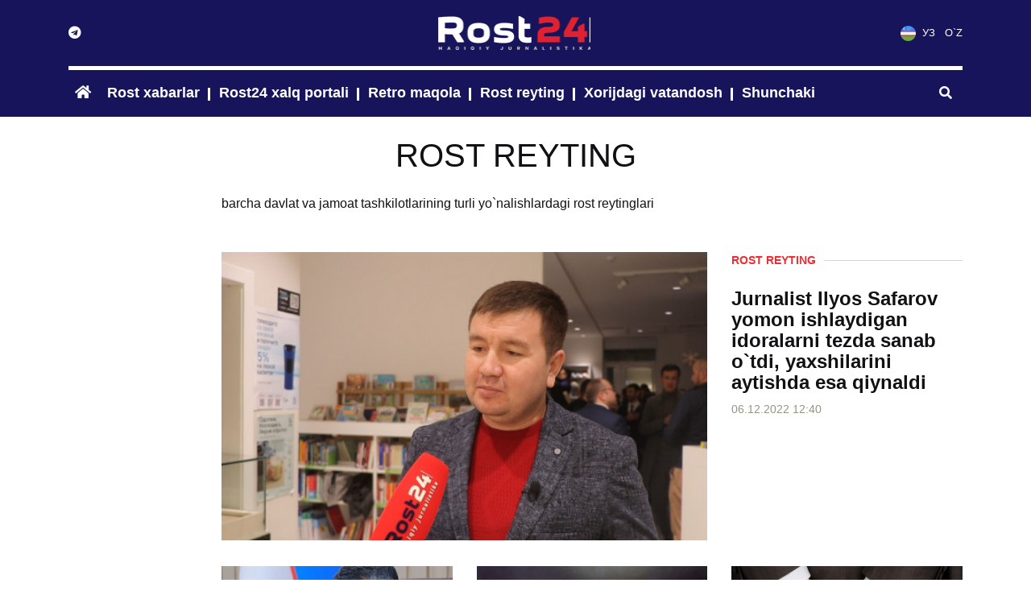

--- FILE ---
content_type: text/html; charset=UTF-8
request_url: https://rost24.uz/oz/categories/4?page=2
body_size: 38208
content:
<!DOCTYPE html>
<html lang="oz">

<head>
    <meta charset="utf-8">
    <meta name="viewport" content="width=device-width, initial-scale=1">
    <title>Rost24 - Rost reyting</title>

    <link href="/css/app.css?id=1680895333" rel="stylesheet">

    <link rel="apple-touch-icon" sizes="57x57" href="/favicons/apple-icon-57x57.png">
    <link rel="apple-touch-icon" sizes="60x60" href="/favicons/apple-icon-60x60.png">
    <link rel="apple-touch-icon" sizes="72x72" href="/favicons/apple-icon-72x72.png">
    <link rel="apple-touch-icon" sizes="76x76" href="/favicons/apple-icon-76x76.png">
    <link rel="apple-touch-icon" sizes="114x114" href="/favicons/apple-icon-114x114.png">
    <link rel="apple-touch-icon" sizes="120x120" href="/favicons/apple-icon-120x120.png">
    <link rel="apple-touch-icon" sizes="144x144" href="/favicons/apple-icon-144x144.png">
    <link rel="apple-touch-icon" sizes="152x152" href="/favicons/apple-icon-152x152.png">
    <link rel="apple-touch-icon" sizes="180x180" href="/favicons/apple-icon-180x180.png">
    <link rel="icon" type="image/png" sizes="192x192" href="/favicons/android-icon-192x192.png">
    <link rel="icon" type="image/png" sizes="32x32" href="/favicons/favicon-32x32.png">
    <link rel="icon" type="image/png" sizes="96x96" href="/favicons/favicon-96x96.png">
    <link rel="icon" type="image/png" sizes="16x16" href="/favicons/favicon-16x16.png">
    <link rel="manifest" href="/manifest.json">
    <meta name="theme-color" content="#17145b">
    <meta name="msapplication-TileColor" content="#17145b">
    <meta name="msapplication-TileImage" content="/favicons/ms-icon-144x144.png">

    </head>

<body>
        <div class="header">
    
    <div class="container">
        <div class="py-3">
            <div class="row align-items-center">
                <div class="col-md-4">
                    <div class="d-none d-lg-block header__socials">
                                                    <a href="https://t.me/rost24_tezkor" class="mr-2" target="_blank">
                                <i class="fab fa-telegram"></i>
                            </a>
                                            </div>
                </div>
                <div class="col-auto col-md-4">
                    <div class="header__logo text-center">
                        <a href="https://rost24.uz/oz">
                            <img src="https://rost24.uz/img/logo.png?v=3" class="img-responsive">
                        </a>
                    </div>
                </div>
                <div class="col col-md-4 d-flex justify-content-end">
                    <ul class="header__locales">
                        <li>
                            <a href="https://rost24.uz/uz">
                                <img src="https://rost24.uz/img/flag_uz.png" class="mr-1" /> УЗ
                            </a>
                        </li>
                        <li class="ml-2">
                            <a href="https://rost24.uz/oz">O`Z</a>
                        </li>
                    </ul>
                </div>
            </div>
        </div>

        <nav class="navbar navbar-expand-lg navbar-dark px-0">
            <button class="navbar-toggler" type="button" data-toggle="collapse" data-target="#headerNav"
                aria-controls="navbarSupportedContent" aria-expanded="false" aria-label="Toggle navigation">
                <i class="fas fa-bars"></i>
            </button>

            <div class="d-lg-none header__socials">
                                    <a href="https://t.me/rost24_tezkor" class="mr-2" target="_blank">
                        <i class="fab fa-telegram"></i>
                    </a>
                            </div>

            <button type="button" class="btn btn-link order-xl-1" data-toggle="modal" data-target="#searchModal">
                <i class="fas fa-search"></i>
            </button>

            <div class="collapse navbar-collapse" id="headerNav">
                <ul class="navbar-nav mr-auto">
                    <li class="nav-item active">
                        <a class="nav-link" href="https://rost24.uz/oz">
                            <i class="fas fa-home"></i>
                        </a>
                    </li>

                                            <li class="nav-item with-border">
                            <a class="nav-link" href="https://rost24.uz/oz/categories/1" data-toggle="tooltip"
                                data-placement="bottom" title="Faqat rost, rasmiy tasdiqlagan, ishonchli xabarlar">
                                Rost xabarlar
                            </a>
                        </li>
                                            <li class="nav-item with-border">
                            <a class="nav-link" href="https://rost24.uz/oz/categories/2" data-toggle="tooltip"
                                data-placement="bottom" title="Xalq portali — murojaat qiling, savol yo`llang. Sizni qanday muammo qiynamoqda...">
                                Rost24 xalq portali
                            </a>
                        </li>
                                            <li class="nav-item with-border">
                            <a class="nav-link" href="https://rost24.uz/oz/categories/3" data-toggle="tooltip"
                                data-placement="bottom" title="Tarix va taqdirlarni o`zgartirgan jurnalistik asarlar">
                                Retro maqola
                            </a>
                        </li>
                                            <li class="nav-item with-border">
                            <a class="nav-link" href="https://rost24.uz/oz/categories/4" data-toggle="tooltip"
                                data-placement="bottom" title="barcha davlat va jamoat tashkilotlarining turli yo`nalishlardagi rost reytinglari">
                                Rost reyting
                            </a>
                        </li>
                                            <li class="nav-item with-border">
                            <a class="nav-link" href="https://rost24.uz/oz/categories/5" data-toggle="tooltip"
                                data-placement="bottom" title="O`zbekistondan tashqaridagi yurtdoshlarimiz uchun minbar">
                                Xorijdagi vatandosh
                            </a>
                        </li>
                                            <li class="nav-item with-border">
                            <a class="nav-link" href="https://rost24.uz/oz/categories/6" data-toggle="tooltip"
                                data-placement="bottom" title="Shunchaki — barcha uchun kerakli ma`lumotlar manbai">
                                Shunchaki
                            </a>
                        </li>
                    
                    
                </ul>
            </div>
        </nav>
    </div>
    
</div>
    <div class="modal fade search-modal" id="searchModal">
    <div class="modal-dialog px-3">
        <div class="modal-content">
            <div class="row no-gutters">
                <div class="col-auto mr-4 d-flex align-items-center">
                    <i class="fas fa-search"></i>
                </div>

                <div class="col">
                    <form action="https://rost24.uz/oz/search">
                        <input
                            type="text"
                            name="q"
                            class="form-control form-control-lg"
                            placeholder="Қидирув"
                        />
                    </form>
                </div>
            </div>
        </div>
    </div>
</div>

    <div class="pt-4">
        
    <div class="collection">
    <div class="container mb-4">
        <h1 class="collection__header mb-4">Rost reyting</h1>

                    <div class="collection__description mb-5">
                <div class="row">
                    <div class="col-lg-2"></div>
                    <div class="col-lg-8">
                        barcha davlat va jamoat tashkilotlarining turli yo`nalishlardagi rost reytinglari
                    </div>
                </div>
            </div>
        
        <div class="row">
            <div class="col-lg-2">
                    <div class="category-banners">
    </div>
            </div>
            <div class="col-lg-10">
                <div class="article-screen mb-4">
    <div class="row">
        <div class="col-lg-8 mb-2">
            <a href="https://rost24.uz/oz/news/1292">
                <img src="https://rost24.uz/storage/4c/f3/3e/3611/conversions/photo_2022-12-06_12-42-17-large.jpg" class="img-fluid w-100"/>
            </a>
        </div>
        <div class="col-lg-4">
            <div class="header-stroke mb-4">
                <a href="https://rost24.uz/oz/categories/4" class="link-reverse">
                    Rost reyting
                </a>
            </div>

            <a href="https://rost24.uz/oz/news/1292" class="article-screen__title">
                Jurnalist Ilyos Safarov yomon ishlaydigan idoralarni tezda sanab o`tdi, yaxshilarini aytishda esa qiynaldi
            </a>

            <div class="article-stats">
            06.12.2022 12:40

        
    
    
</div>
        </div>
    </div>
</div>
                <div class="row">
                                             <div class="col-lg-4">
                        <div class="article-box-md mb-4">
    <a href="https://rost24.uz/oz/news/1288" class="article-box-md__img">
        <img src="https://rost24.uz/storage/6a/45/04/3598/conversions/69a03efaaf5600cffd458-middle.jpg" class="img-fluid w-100"/>
    </a>

    <div class="header-stroke mb-4">
        <a href="https://rost24.uz/oz/categories/4" class="link-reverse">
            Rost reyting
        </a>
    </div>

    <a href="https://rost24.uz/oz/news/1288" class="article-box-md__title">
        Alisher Qodir nega Toshkent hokimini eng yaxshi hokim deb biladi?
    </a>

    <div class="article-stats">
            04.12.2022 14:46

        
    
    
</div>

    <div class="article-box-md__text mt-4">
                    Eng yomon va yaxshi vazirlik qaysi? Eng namunali hududchi? ﻿&quot;Milliy tiklanish&quot; demokratik partiyasi etakchisi Alisher Qodirov  Rost24.uz o`tkazayotgan «Yil tanlovi» nominasiyalari borasida o`z fikrlarini bildirib o`tdi:Alisher Qodirov nazdida 2022 yilning...
        
        <a href="https://rost24.uz/oz/news/1288" class="link-reverse text-underline">
            Батафсил
        </a>
    </div>
</div>
                        </div>                                              <div class="col-lg-4">
                        <div class="article-box-md mb-4">
    <a href="https://rost24.uz/oz/news/919" class="article-box-md__img">
        <img src="https://rost24.uz/storage/c6/5d/7b/2426/conversions/1249580201_1-middle.jpg" class="img-fluid w-100"/>
    </a>

    <div class="header-stroke mb-4">
        <a href="https://rost24.uz/oz/categories/4" class="link-reverse">
            Rost reyting
        </a>
    </div>

    <a href="https://rost24.uz/oz/news/919" class="article-box-md__title">
        Yadro quroliga ega davlatlar reytingi, eng ko`p yadro sinovini qaysi davlat amalga oshirgan?
    </a>

    <div class="article-stats">
            01.10.2022 12:00

        
    
    
</div>

    <div class="article-box-md__text mt-4">
                    2022 yil uchun dunyodagi yadroviy kuchlar ro`yxatiga o`nta yirik davlat kiritilgan. Qaysi davlatlar yadroviy salohiyatga ega ekanligi va u qanday birliklarda aniqlangani haqidagi ma`lumotlar Stokgolm Xalqaro tinchlik tadqiqot instituti va...
        
        <a href="https://rost24.uz/oz/news/919" class="link-reverse text-underline">
            Батафсил
        </a>
    </div>
</div>
                        </div>                                              <div class="col-lg-4">
                        <div class="article-box-md mb-4">
    <a href="https://rost24.uz/oz/news/994" class="article-box-md__img">
        <img src="https://rost24.uz/storage/42/1b/3a/2730/conversions/dengi-middle.jpg" class="img-fluid w-100"/>
    </a>

    <div class="header-stroke mb-4">
        <a href="https://rost24.uz/oz/categories/4" class="link-reverse">
            Rost reyting
        </a>
    </div>

    <a href="https://rost24.uz/oz/news/994" class="article-box-md__title">
        MART OYI BOShIDAN HISOBLAYMIZ. KIM ENG KO`P PORA OLDI?
    </a>

    <div class="article-stats">
            12.04.2022 11:23

        
    
    
</div>

    <div class="article-box-md__text mt-4">
                    Pora olish keyingi vaqtlarda amaldorlar oʻrtasida kim oʻzar musobaqasiga aylanib boryaptimi, kundan kunga turlari ham koʻlami ham ortib borayotgandek.  Rost24.uz sayti  2022-yilning oʻtgan mart oyidan boshlab bugungacha eng koʻp miqdorda...
        
        <a href="https://rost24.uz/oz/news/994" class="link-reverse text-underline">
            Батафсил
        </a>
    </div>
</div>
                        </div>                                     </div>
            </div>
        </div>
    </div>


    <div class="block-carousel custom-carousel pb-4">
    <div class="container position-relative">
        <div class="block-carousel__header">
            Бошқа янгиликлар
                    </div>

        <div class="position-relative">
            <div class="block-carousel__items">
                                    <div class="item px-lg-3 br-lg">
                        <div class="article-stats">
            31.10.2025 10:35

        
    
    
</div>

                        <a href="https://rost24.uz/oz/news/2422" class="item__img">
                            <img src="https://rost24.uz/storage/1b/38/8c/5849/conversions/photo_2025-10-31_10-35-32-thumb.jpg" class="img-fluid w-100"/>
                        </a>

                        <div class="mb-1">
                            <a href="https://rost24.uz/oz/news/2422" class="item__title">
                                O`zbekistonliklar Rossiya armiyasi uchun “em” bo`lmoqda
                            </a>
                        </div>

                        <a href="https://rost24.uz/oz/categories/1" class="item__category link-reverse">
                            Rost xabarlar
                        </a>
                    </div>
                                    <div class="item px-lg-3 br-lg">
                        <div class="article-stats">
            30.10.2025 18:01

        
    
    
</div>

                        <a href="https://rost24.uz/oz/news/2421" class="item__img">
                            <img src="https://rost24.uz/storage/f1/9c/44/5848/conversions/IMG_20251030_175937_213-thumb.jpg" class="img-fluid w-100"/>
                        </a>

                        <div class="mb-1">
                            <a href="https://rost24.uz/oz/news/2421" class="item__title">
                                “O`zbekgidroenergo” – barqaror energiya va xalqaro ishonch ramzi: Fitch Ratings kompaniya reytingini “BB” barqaror darajasida tasdiqladi
                            </a>
                        </div>

                        <a href="https://rost24.uz/oz/categories/1" class="item__category link-reverse">
                            Rost xabarlar
                        </a>
                    </div>
                                    <div class="item px-lg-3 br-lg">
                        <div class="article-stats">
            30.10.2025 10:17

        
    
    
</div>

                        <a href="https://rost24.uz/oz/news/2420" class="item__img">
                            <img src="https://rost24.uz/storage/d6/ae/00/5847/conversions/O1CN0124KzeG27gopnjDe5Q_!!6000000007827-0-tbvideo-thumb.jpg" class="img-fluid w-100"/>
                        </a>

                        <div class="mb-1">
                            <a href="https://rost24.uz/oz/news/2420" class="item__title">
                                9 oyda aholi banklarga sotib olganidan 6,7 mlrd dollar ko`proq valyuta sotdi
                            </a>
                        </div>

                        <a href="https://rost24.uz/oz/categories/1" class="item__category link-reverse">
                            Rost xabarlar
                        </a>
                    </div>
                                    <div class="item px-lg-3 br-lg">
                        <div class="article-stats">
            27.10.2025 17:17

        
    
    
</div>

                        <a href="https://rost24.uz/oz/news/2419" class="item__img">
                            <img src="https://rost24.uz/storage/63/eb/58/5846/conversions/IMG_20251027_171916_985-thumb.jpg" class="img-fluid w-100"/>
                        </a>

                        <div class="mb-1">
                            <a href="https://rost24.uz/oz/news/2419" class="item__title">
                                Toshkent havosini yaxshilash bo`yicha chora-tadbirlar loyihasi ishlab chiqilibdi
                            </a>
                        </div>

                        <a href="https://rost24.uz/oz/categories/1" class="item__category link-reverse">
                            Rost xabarlar
                        </a>
                    </div>
                                    <div class="item px-lg-3 br-lg">
                        <div class="article-stats">
            24.10.2025 16:24

        
    
    
</div>

                        <a href="https://rost24.uz/oz/news/2418" class="item__img">
                            <img src="https://rost24.uz/storage/a9/1b/c7/5838/conversions/IMG_20251024_162818_878-thumb.jpg" class="img-fluid w-100"/>
                        </a>

                        <div class="mb-1">
                            <a href="https://rost24.uz/oz/news/2418" class="item__title">
                                “Biznesni rivojlantirish banki” 132 mingdan ortiq fuqaroni tadbirkorlikka jalb qildi
                            </a>
                        </div>

                        <a href="https://rost24.uz/oz/categories/1" class="item__category link-reverse">
                            Rost xabarlar
                        </a>
                    </div>
                                    <div class="item px-lg-3 br-lg">
                        <div class="article-stats">
            23.10.2025 17:47

        
    
    
</div>

                        <a href="https://rost24.uz/oz/news/2417" class="item__img">
                            <img src="https://rost24.uz/storage/d1/e3/9c/5837/conversions/IMG_20251023_174618_971-thumb.jpg" class="img-fluid w-100"/>
                        </a>

                        <div class="mb-1">
                            <a href="https://rost24.uz/oz/news/2417" class="item__title">
                                Mustahkam munosabatlar negizida o`zaro ishonch mavjud
                            </a>
                        </div>

                        <a href="https://rost24.uz/oz/categories/1" class="item__category link-reverse">
                            Rost xabarlar
                        </a>
                    </div>
                                    <div class="item px-lg-3 br-lg">
                        <div class="article-stats">
            23.10.2025 16:05

        
    
    
</div>

                        <a href="https://rost24.uz/oz/news/2416" class="item__img">
                            <img src="https://rost24.uz/storage/6f/d9/a9/5836/conversions/IMG_20251023_160455_183-thumb.jpg" class="img-fluid w-100"/>
                        </a>

                        <div class="mb-1">
                            <a href="https://rost24.uz/oz/news/2416" class="item__title">
                                O`zbekistonda o`tgan oyda rekord darajada elektromobillar sotildi
                            </a>
                        </div>

                        <a href="https://rost24.uz/oz/categories/1" class="item__category link-reverse">
                            Rost xabarlar
                        </a>
                    </div>
                                    <div class="item px-lg-3 br-lg">
                        <div class="article-stats">
            22.10.2025 18:18

        
    
    
</div>

                        <a href="https://rost24.uz/oz/news/2415" class="item__img">
                            <img src="https://rost24.uz/storage/6d/d3/e6/5835/conversions/bv8vTV17607193103591_l-thumb.jpg" class="img-fluid w-100"/>
                        </a>

                        <div class="mb-1">
                            <a href="https://rost24.uz/oz/news/2415" class="item__title">
                                Intellektual mulk o`g`irligi – Mark Rizdan Karim Bahrievgacha
                            </a>
                        </div>

                        <a href="https://rost24.uz/oz/categories/1" class="item__category link-reverse">
                            Rost xabarlar
                        </a>
                    </div>
                                    <div class="item px-lg-3 br-lg">
                        <div class="article-stats">
            22.10.2025 15:51

        
    
    
</div>

                        <a href="https://rost24.uz/oz/news/2414" class="item__img">
                            <img src="https://rost24.uz/storage/15/b3/34/5834/conversions/IMG_20251022_155055_789-thumb.jpg" class="img-fluid w-100"/>
                        </a>

                        <div class="mb-1">
                            <a href="https://rost24.uz/oz/news/2414" class="item__title">
                                Toshkentda yangi uylar qimmatlashib, ikkilamchi uylar arzonlashdi
                            </a>
                        </div>

                        <a href="https://rost24.uz/oz/categories/1" class="item__category link-reverse">
                            Rost xabarlar
                        </a>
                    </div>
                                    <div class="item px-lg-3 br-lg">
                        <div class="article-stats">
            21.10.2025 12:12

        
    
    
</div>

                        <a href="https://rost24.uz/oz/news/2413" class="item__img">
                            <img src="https://rost24.uz/storage/f5/f3/b8/5833/conversions/IMG_20251021_121139_148-thumb.jpg" class="img-fluid w-100"/>
                        </a>

                        <div class="mb-1">
                            <a href="https://rost24.uz/oz/news/2413" class="item__title">
                                Dunyoda 900 mln odam qashshoqlik va iqlim o`zgarishidan aziyat chekmoqda
                            </a>
                        </div>

                        <a href="https://rost24.uz/oz/categories/1" class="item__category link-reverse">
                            Rost xabarlar
                        </a>
                    </div>
                                    <div class="item px-lg-3 br-lg">
                        <div class="article-stats">
            21.10.2025 11:03

        
    
    
</div>

                        <a href="https://rost24.uz/oz/news/2412" class="item__img">
                            <img src="https://rost24.uz/storage/67/7f/a4/5832/conversions/i-(38)-thumb.jpg" class="img-fluid w-100"/>
                        </a>

                        <div class="mb-1">
                            <a href="https://rost24.uz/oz/news/2412" class="item__title">
                                O`zbekistonda bir yilda qaysi mahsulotlar eng ko`p qimmatladi?
                            </a>
                        </div>

                        <a href="https://rost24.uz/oz/categories/1" class="item__category link-reverse">
                            Rost xabarlar
                        </a>
                    </div>
                                    <div class="item px-lg-3 br-lg">
                        <div class="article-stats">
            16.10.2025 17:46

        
    
    
</div>

                        <a href="https://rost24.uz/oz/news/2411" class="item__img">
                            <img src="https://rost24.uz/storage/22/86/69/5831/conversions/IMG_20251016_174628_452-thumb.jpg" class="img-fluid w-100"/>
                        </a>

                        <div class="mb-1">
                            <a href="https://rost24.uz/oz/news/2411" class="item__title">
                                Jahon banki O`zbekistondagi iqtisodiy islohotlarni qo`llab-quvvatlash uchun $800 mln kredit ajratadi
                            </a>
                        </div>

                        <a href="https://rost24.uz/oz/categories/1" class="item__category link-reverse">
                            Rost xabarlar
                        </a>
                    </div>
                            </div>

            <div class="custom-carousel__arrows">
                <div class="custom-carousel__slide-left">
                    <i class="fas fa-chevron-left"></i>
                </div>

                <div class="custom-carousel__slide-right">
                    <i class="fas fa-chevron-right"></i>
                </div>
            </div>
        </div>
    </div>
</div>

    <div class="container pt-5">
        <div class="row">
            <div class="col-lg-8">
                <div class="article-horizontal mb-5">
    <div class="row">
        <div class="col-lg-3 mb-3">
            <a href="https://rost24.uz/oz/news/903">
                <img src="https://rost24.uz/storage/3b/aa/27/2383/conversions/photo_2022-02-20_09-18-13-middle.jpg" class="img-fluid w-100"/>
            </a>
        </div>

        <div class="col-lg-9">
            <div class="header-stroke mb-3">
                <a href="https://rost24.uz/oz/categories/4" class="link-reverse">
                    Rost reyting
                </a>
            </div>

            <a href="https://rost24.uz/oz/news/903" class="article-horizontal__title">
                Agar imkon bo`lsa qaysi davlatga ketgan bo`lar edingiz?
            </a>

            <div class="article-stats">
            20.02.2022 09:16

        
    
    
</div>

            <div class="article-horizontal__text mt-2 mt-lg-4">
                #Surishkerak ushbu xeshteg asosan yoshlar orasida keng tarqalgan. Ularning qaysi sohalardan ko`ngli to`lmaydi?O`zbekistonliklar qaysi mamlakatga ketishga oshiqadi?Rost24.uz muxbiri shu haqida so`rovnoma o`tkazdi.- Yaponiyaga ketgan bo`lardim. U erda «paxta qo`yish» kamroq.-...

                <a href="https://rost24.uz/oz/news/903" class="link-reverse text-underline">
                    Батафсил
                </a>
            </div>
        </div>
    </div>
</div>
<div class="article-horizontal mb-5">
    <div class="row">
        <div class="col-lg-3 mb-3">
            <a href="https://rost24.uz/oz/news/886">
                <img src="https://rost24.uz/storage/7c/c5/32/2343/conversions/1599658824_483a95f210385d1529d32f76de7957f5-(1)-middle.jpg" class="img-fluid w-100"/>
            </a>
        </div>

        <div class="col-lg-9">
            <div class="header-stroke mb-3">
                <a href="https://rost24.uz/oz/categories/4" class="link-reverse">
                    Rost reyting
                </a>
            </div>

            <a href="https://rost24.uz/oz/news/886" class="article-horizontal__title">
                «Poraxo`r zamhokimlar» reytingi
            </a>

            <div class="article-stats">
            14.02.2022 10:29

        
    
    
</div>

            <div class="article-horizontal__text mt-2 mt-lg-4">
                Poraxo`rlikka oid eng so`ngi xabarda Qashqadaryo viloyatining Mirishkor tumani hokimining o`rinbosari pora bilan qo`lga tushgani ma`lum qilindi.Negadir O`zbekistonda pora bilan faqat hokim o`rinbosarlari qo`lga tushadi va odatda bundan hokimning umuman...

                <a href="https://rost24.uz/oz/news/886" class="link-reverse text-underline">
                    Батафсил
                </a>
            </div>
        </div>
    </div>
</div>
<div class="article-horizontal mb-5">
    <div class="row">
        <div class="col-lg-3 mb-3">
            <a href="https://rost24.uz/oz/news/664">
                <img src="https://rost24.uz/storage/d0/72/67/1864/conversions/m_qQFLdTFTiNK3sXF1Qi1kyD3WtdDrYV-middle.jpg" class="img-fluid w-100"/>
            </a>
        </div>

        <div class="col-lg-9">
            <div class="header-stroke mb-3">
                <a href="https://rost24.uz/oz/categories/4" class="link-reverse">
                    Rost reyting
                </a>
            </div>

            <a href="https://rost24.uz/oz/news/664" class="article-horizontal__title">
                O`zbekiston internet tezligi bo`yicha 200 ta davlat ichida 184 o`rinda
            </a>

            <div class="article-stats">
            02.11.2021 18:40

        
    
    
</div>

            <div class="article-horizontal__text mt-2 mt-lg-4">
                Britaniyaning Cable portali keng polosali internet tezligi bo`yicha dunyo mamlakatlari reytingini e`lon qildi.Unda Cable mutaxassislari 12 oy davomida 200ta mamlakat bo`yicha to`plagan ma`lumotlari joy olgan. Bunda, mamlakatda mavjud bo`lgan internetning...

                <a href="https://rost24.uz/oz/news/664" class="link-reverse text-underline">
                    Батафсил
                </a>
            </div>
        </div>
    </div>
</div>
<div class="article-horizontal mb-5">
    <div class="row">
        <div class="col-lg-3 mb-3">
            <a href="https://rost24.uz/oz/news/662">
                <img src="https://rost24.uz/storage/4e/87/33/1862/conversions/аааа-middle.jpg" class="img-fluid w-100"/>
            </a>
        </div>

        <div class="col-lg-9">
            <div class="header-stroke mb-3">
                <a href="https://rost24.uz/oz/categories/4" class="link-reverse">
                    Rost reyting
                </a>
            </div>

            <a href="https://rost24.uz/oz/news/662" class="article-horizontal__title">
                O`zbekistonda atmosferaga chiqarilayotgan zararli moddalarning 50 foizi Toshkent viloyatiga tegishli
            </a>

            <div class="article-stats">
            02.11.2021 09:59

        
    
    
</div>

            <div class="article-horizontal__text mt-2 mt-lg-4">
                Toshkent viloyati havoni zararlayotgan hudud sifatida birinchi o`rinda.Ekologlar xulosasiga ko`ra, 2020 yilda O`zbekistonda atmosferaga jami 924 ming tonna zararli moddalar chiqarilgan.Ekologik jihatdan eng ko`p zarar ko`rgan viloyatlar Toshkent va Qashqadaryo...

                <a href="https://rost24.uz/oz/news/662" class="link-reverse text-underline">
                    Батафсил
                </a>
            </div>
        </div>
    </div>
</div>
<div class="article-horizontal mb-5">
    <div class="row">
        <div class="col-lg-3 mb-3">
            <a href="https://rost24.uz/oz/news/636">
                <img src="https://rost24.uz/storage/64/49/f4/1786/conversions/8d1ee5153388cb0693af0-middle.jpg" class="img-fluid w-100"/>
            </a>
        </div>

        <div class="col-lg-9">
            <div class="header-stroke mb-3">
                <a href="https://rost24.uz/oz/categories/4" class="link-reverse">
                    Rost reyting
                </a>
            </div>

            <a href="https://rost24.uz/oz/news/636" class="article-horizontal__title">
                TAHLIL: O`zbekistonda har ming kishiga 80 ta avtomobil to`g`ri keladi. Bu ko`pmi yoki kam?
            </a>

            <div class="article-stats">
            19.10.2021 11:35

        
    
    
</div>

            <div class="article-horizontal__text mt-2 mt-lg-4">
                Oxirgi 10 yilda respublikamizda avtomobillar soni qariyb 3 millionga etgan.2021 yilning 1 yanvar holatiga respublikamizda jismoniy shaxslarga tegishli jami engil avtomobillar soni 2 767 126 tani tashkil etib, har 1000...

                <a href="https://rost24.uz/oz/news/636" class="link-reverse text-underline">
                    Батафсил
                </a>
            </div>
        </div>
    </div>
</div>
<div class="article-horizontal mb-5">
    <div class="row">
        <div class="col-lg-3 mb-3">
            <a href="https://rost24.uz/oz/news/621">
                <img src="https://rost24.uz/storage/97/d9/81/1745/conversions/unnamed-4-middle.jpg" class="img-fluid w-100"/>
            </a>
        </div>

        <div class="col-lg-9">
            <div class="header-stroke mb-3">
                <a href="https://rost24.uz/oz/categories/4" class="link-reverse">
                    Rost reyting
                </a>
            </div>

            <a href="https://rost24.uz/oz/news/621" class="article-horizontal__title">
                O`zbekiston Yangi yilni nishonlash uchun eng jozibali mamlakatlar beshligiga kiritildi
            </a>

            <div class="article-stats">
            11.10.2021 07:56

        
    
    
</div>

            <div class="article-horizontal__text mt-2 mt-lg-4">
                Polsha nashri reytingida O`zbekiston Shvesiya va Avstriyadan keyin uchinchi o`rinni egallagan.O`zbekiston yangi yil bayramlarini nishonlash uchun eng jozibali joylar beshligiga kiritildi. Reytingni Polshaning Gazeta.pl nashri tuzgan.O`zbekiston Shvesiya va Avstriyadan keyin...

                <a href="https://rost24.uz/oz/news/621" class="link-reverse text-underline">
                    Батафсил
                </a>
            </div>
        </div>
    </div>
</div>
            </div>

            <div class="col-lg-4">
                <div class="vertical-banners">
    
        <div class="text-center mb-4">
            <a href="https://t.me/rost24_uz_bot" target="_blank">
                <img src="https://rost24.uz/storage/f4/b9/ec/94/murojaat.jpg" class="img-fluid" />
            </a>
        </div>
    
        <div class="text-center mb-4">
            <a href="/" target="_blank">
                <img src="https://rost24.uz/storage/d9/d4/f4/46/рост.png" class="img-fluid" />
            </a>
        </div>
    </div>
            </div>
        </div>

        <nav>
        <ul class="pagination">
            
                            <li class="page-item">
                    <a class="page-link" href="https://rost24.uz/oz/categories/4?page=1" rel="prev" aria-label="pagination.previous">&lsaquo;</a>
                </li>
            
            
                            
                
                
                                                                                        <li class="page-item"><a class="page-link" href="https://rost24.uz/oz/categories/4?page=1">1</a></li>
                                                                                                <li class="page-item active" aria-current="page"><span class="page-link">2</span></li>
                                                                                                <li class="page-item"><a class="page-link" href="https://rost24.uz/oz/categories/4?page=3">3</a></li>
                                                                                                <li class="page-item"><a class="page-link" href="https://rost24.uz/oz/categories/4?page=4">4</a></li>
                                                                        
            
                            <li class="page-item">
                    <a class="page-link" href="https://rost24.uz/oz/categories/4?page=3" rel="next" aria-label="pagination.next">&rsaquo;</a>
                </li>
                    </ul>
    </nav>

    </div>
</div>

    </div>

    <div class="footer py-4">
    <div class="container">
        <div class="row">
            <div class="col-lg-auto mb-3">
                <div class="footer__logo pt-1 mb-3">
                    Rost24
                </div>

                <div class="mb-1">
                    <a href="https://rost24.uz/oz/about" class="text-white">
                        Биз ҳақимизда                    </a>
                </div>

                <div>
                    <a href="https://rost24.uz/oz/contacts" class="text-white">
                        Алоқа                    </a>
                </div>
            </div>

            <div class="col-lg mb-2">
                <small>Барча материаллар учун муаллифлик ҳуқуқи ROST24.UZ га тегишли. Мақолаларни фаол ҳаволасиз кўчириб тарқатиш қатъиян тақиқланади. GUVOHNOMA №1382.</small>
            </div>

            <div class="col-lg-3">
                <small>Расмий саҳифаларимиз :</small>

                <div class="footer__socials mt-2 mb-3">
                                            <a href="https://t.me/rost24_tezkor" class="mr-2" target="_blank">
                            <i class="fab fa-telegram"></i>
                        </a>
                                    </div>
            </div>
        </div>

        <div class="footer__copyrights">
            <div class="text-uppercase">&copy; 2020. All rights reserved</div>
            This template is made with <i class="fas fa-heart"></i>
            by <b>Crabs#</b> <img src="https://rost24.uz/img/ic_crabs.png" />
        </div>
    </div>
</div>

    <script src="/js/app.js?id=1680895333" defer></script>
    <!-- Global site tag (gtag.js) - Google Analytics -->
    <script async src="https://www.googletagmanager.com/gtag/js?id=G-GPSTTTY9G5"></script>
    <script>
        window.dataLayer = window.dataLayer || [];

        function gtag() {
            dataLayer.push(arguments);
        }
        gtag('js', new Date());

        gtag('config', 'G-GPSTTTY9G5');

    </script>

</body>

</html>
